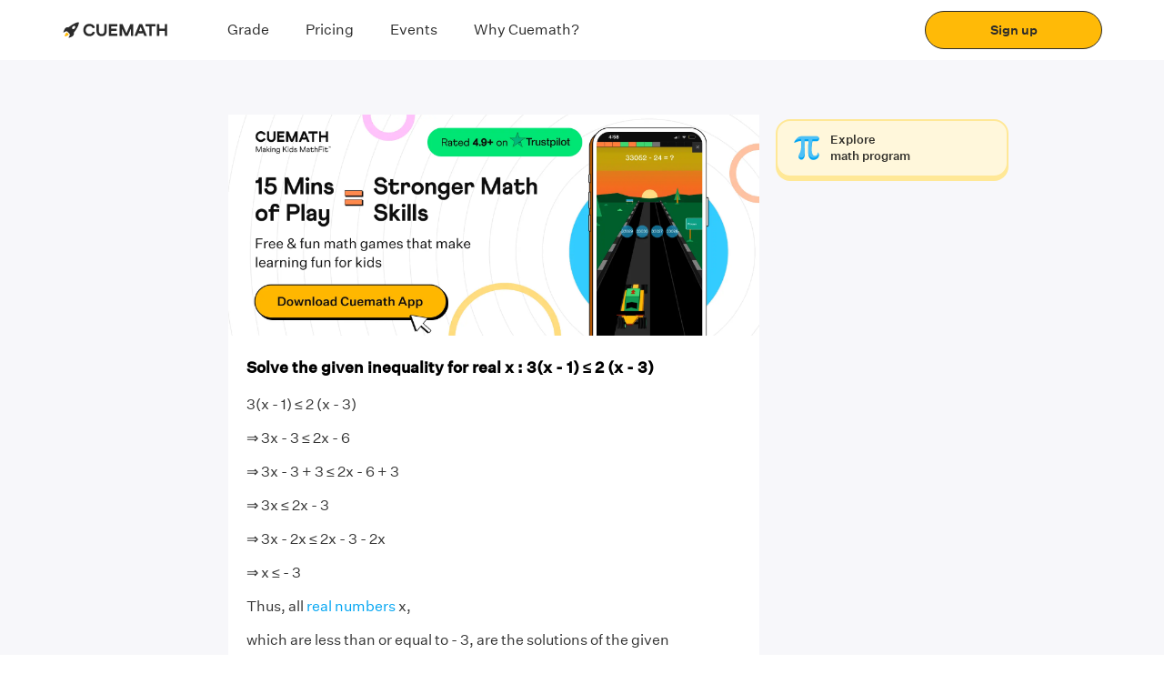

--- FILE ---
content_type: text/javascript
request_url: https://static.qumath.in/static/next/_next/static/oKAHUaO4y0h4nZSRhwv0c/_buildManifest.js
body_size: 16064
content:
self.__BUILD_MANIFEST=function(e,a,t,s,n,i,c,r,d,p,o,u,h,l,g,f,b,m,k,j,v,y,w,z,q,x,_,I,L,S,T,B,F,A,D,E,M,N,U,C,P,G,H,J,K,O,Q,R,V,W,X,Y,Z,$,ee,ae,te,se,ne,ie,ce,re,de,pe,oe,ue,he,le,ge,fe,be,me,ke,je,ve,ye,we,ze,qe,xe,_e,Ie,Le,Se,Te,Be,Fe,Ae,De,Ee,Me,Ne,Ue,Ce,Pe,Ge,He,Je,Ke,Oe,Qe,Re,Ve,We,Xe,Ye,Ze,$e,ea,aa,ta,sa,na,ia,ca,ra,da,pa,oa,ua,ha,la,ga,fa,ba,ma,ka,ja,va,ya,wa,za,qa,xa,_a,Ia,La,Sa,Ta,Ba,Fa,Aa,Da,Ea,Ma,Na,Ua,Ca,Pa,Ga,Ha,Ja,Ka,Oa,Qa,Ra,Va,Wa,Xa,Ya){return{__rewrites:{beforeFiles:[],afterFiles:[],fallback:[]},"/_error":[h,"static/chunks/pages/_error-8b069b0a9cf89fba.js"],"/_home":["static/chunks/pages/_home-810e4e0fb98d7da6.js"],"/affiliate":[d,e,a,t,s,n,o,i,c,f,m,v,q,_,K,je,aa,ta,sa,"static/chunks/pages/affiliate-3f7477968ad98d23.js"],"/affiliate-dashboard":[d,e,a,t,s,n,o,u,b,i,c,f,_,A,O,ta,"static/chunks/pages/affiliate-dashboard-8328c1f3a9104d22.js"],"/affiliate-dashboard/footer":["static/chunks/pages/affiliate-dashboard/footer-e7da5edfad96a26d.js"],"/affiliate-dashboard/navbar":["static/chunks/pages/affiliate-dashboard/navbar-f9717da0ca624fb0.js"],"/affiliate-login":[t,"static/chunks/pages/affiliate-login-cbffbb5ea0120fa6.js"],"/auth/logout":["static/chunks/pages/auth/logout-d92baa5b2e1384d0.js"],"/auth/otp":[e,a,t,s,n,i,c,ve,"static/chunks/pages/auth/otp-522a0a766ffcf3ed.js"],"/auth/otp-secondary":[e,a,t,s,n,i,c,ve,"static/chunks/pages/auth/otp-secondary-702502c98d8960db.js"],"/auth/otp-tuco":[e,a,t,s,n,i,c,ve,"static/chunks/pages/auth/otp-tuco-c1ef735843076778.js"],"/auth/parent-login":[e,a,t,s,n,i,c,te,na,"static/chunks/pages/auth/parent-login-efadd050146b36a6.js"],"/become-a-teacher":[d,o,u,b,y,"static/chunks/42039-3d7108552634f0f2.js",f,m,v,L,X,ye,we,ia,"static/chunks/pages/become-a-teacher-debd53a7c26791af.js"],"/content-pages/become-a-teacher":["static/chunks/88467-36de3d7755ac1179.js","static/chunks/71509-49988c61f2cfb664.js","static/chunks/pages/content-pages/become-a-teacher-e1e96871ee41ed55.js"],"/content-pages/blog":[r,p,ca,"static/chunks/pages/content-pages/blog-131a367ff4fab1bc.js"],"/content-pages/blog/category-blog":[r,h,p,ca,"static/chunks/pages/content-pages/blog/category-blog-e8aa0a6f4ba65bc5.js"],"/content-pages/enrolkg":[r,p,w,"static/chunks/pages/content-pages/enrolkg-798881bd069f7d43.js"],"/content-pages/home-tuitions":[d,e,a,t,s,n,o,r,u,z,T,i,c,p,l,g,q,F,D,Me,"static/chunks/pages/content-pages/home-tuitions-5961dabb06335f61.js"],"/content-pages/home-tutors":[d,e,a,t,s,n,o,r,u,z,T,i,c,p,l,g,m,q,w,F,D,Me,"static/chunks/pages/content-pages/home-tutors-aea38488df5356ad.js"],"/content-pages/maths-tuition":["static/chunks/pages/content-pages/maths-tuition-652d020944465084.js"],"/content-pages/mission":[ra,"static/chunks/pages/content-pages/mission-67d07a68b14b4fce.js"],"/content-pages/other/contact-us":["static/chunks/pages/content-pages/other/contact-us-64f24f8c3fffa883.js"],"/content-pages/other/faq":["static/chunks/pages/content-pages/other/faq-e582c7da556f61b6.js"],"/content-pages/other/privacy":["static/chunks/pages/content-pages/other/privacy-c8f12d01023004b0.js"],"/content-pages/our-teacher":[w,"static/chunks/pages/content-pages/our-teacher-32edb9e64a21acac.js"],"/content-pages/part-time-job/bangalore":[r,p,"static/chunks/pages/content-pages/part-time-job/bangalore-d0b0270085be61ab.js"],"/content-pages/part-time-job/hyderabad":[r,h,p,U,Ne,"static/chunks/pages/content-pages/part-time-job/hyderabad-fc3af22b97262601.js"],"/content-pages/part-time-jobs":[w,U,"static/chunks/pages/content-pages/part-time-jobs-4cdbc726fb2dc6b2.js"],"/content-pages/part-time-jobs/city":[w,U,da,"static/chunks/pages/content-pages/part-time-jobs/city-e8d97b280218843d.js"],"/content-pages/private-tutors":[d,o,u,z,T,q,F,D,"static/chunks/pages/content-pages/private-tutors-ecb8e2f9be1bcd65.js"],"/content-pages/tuition-teacher-job":[r,h,p,U,Ne,"static/chunks/pages/content-pages/tuition-teacher-job-391a18256e791501.js"],"/content-pages/tuition-tutors":[d,e,a,t,s,n,o,r,u,z,T,i,c,p,l,g,q,F,D,Me,"static/chunks/pages/content-pages/tuition-tutors-661cb38610ca065d.js"],"/content-pages/why":[ra,"static/chunks/pages/content-pages/why-bbe877757a411b1b.js"],"/content-pages/work-from-home/hyderabad":[r,h,p,U,Ne,"static/chunks/pages/content-pages/work-from-home/hyderabad-9363dc2659a77b1d.js"],"/cue-prep":[u,b,ue,he,pa,"static/css/44e6f186cac78950.css","static/chunks/pages/cue-prep-3da93048918df8a2.js"],"/cue-prep/olympiad/self-payment":["static/chunks/pages/cue-prep/olympiad/self-payment-63ae989814879e25.js"],"/cuemath-hub":[d,o,u,b,y,oa,f,m,v,ye,we,sa,ua,"static/chunks/pages/cuemath-hub-b00b05e6c0523a1d.js"],"/cuemath-hub/typeform/useLogic":[oa,ua,"static/chunks/pages/cuemath-hub/typeform/useLogic-23d5be68e19b7630.js"],"/demand-landing-pages/classes-near-me/cuemath-classes-near-me":[e,a,r,h,p,k,j,I,"static/chunks/pages/demand-landing-pages/classes-near-me/cuemath-classes-near-me-58e6254fbb52f728.js"],"/demand-landing-pages/classes-near-me/cuemath-classes-near-me-2":[e,a,r,h,p,k,"static/chunks/pages/demand-landing-pages/classes-near-me/cuemath-classes-near-me-2-8d3f051da8e89904.js"],"/demand-landing-pages/classes-near-me/cuemath-classes-near-me-3":[e,a,r,h,p,k,"static/chunks/pages/demand-landing-pages/classes-near-me/cuemath-classes-near-me-3-eff0404cbe2a4f4f.js"],"/demand-landing-pages/classes-near-me/cuemath-classes-near-me-5":[e,a,r,h,p,k,j,I,"static/chunks/pages/demand-landing-pages/classes-near-me/cuemath-classes-near-me-5-e39d8660338c79ea.js"],"/demand-landing-pages/classes-near-me/cuemath-online-classes":[e,a,r,h,p,k,j,I,"static/chunks/pages/demand-landing-pages/classes-near-me/cuemath-online-classes-0bee3467d6bdd56c.js"],"/demand-landing-pages/classes-near-me/home-tuition-classes-near-me":[e,a,r,h,p,k,j,I,"static/chunks/pages/demand-landing-pages/classes-near-me/home-tuition-classes-near-me-dab79034cd51c67c.js"],"/demand-landing-pages/classes-near-me/math-classes-for-kids":[e,a,r,h,p,k,j,"static/chunks/pages/demand-landing-pages/classes-near-me/math-classes-for-kids-13f00e9b7fd2d2dd.js"],"/demand-landing-pages/classes-near-me/math-tuition-classes-near-me-prev":[d,o,r,u,h,z,T,ze,p,q,F,D,qe,ha,"static/chunks/pages/demand-landing-pages/classes-near-me/math-tuition-classes-near-me-prev-704b42acefe23d2e.js"],"/demand-landing-pages/classes-near-me/math-tuition-near-me-beyond":[e,a,r,h,p,k,j,w,"static/chunks/pages/demand-landing-pages/classes-near-me/math-tuition-near-me-beyond-b2ee316e8dd14f21.js"],"/demand-landing-pages/classes-near-me/vedic-maths-classes-near-me":[e,a,r,h,p,k,j,I,"static/chunks/pages/demand-landing-pages/classes-near-me/vedic-maths-classes-near-me-85ec282ece59e36f.js"],"/demand-landing-pages/corp-page/hcl":[r,y,p,"static/chunks/pages/demand-landing-pages/corp-page/hcl-3c5f7d5ada1806b2.js"],"/demand-landing-pages/freetiral":[e,a,t,s,n,i,c,l,g,E,"static/chunks/pages/demand-landing-pages/freetiral-f8d34f5a3fe08b1f.js"],"/demand-landing-pages/grade-tuition":[d,o,r,u,z,T,p,q,F,D,"static/chunks/pages/demand-landing-pages/grade-tuition-bf0bc5321f0660e0.js"],"/demand-landing-pages/iit-math-tutor":[e,a,t,s,n,i,c,l,g,E,"static/chunks/pages/demand-landing-pages/iit-math-tutor-ea2398d91dca3a33.js"],"/demand-landing-pages/leap-offer":[r,p,w,"static/chunks/pages/demand-landing-pages/leap-offer-5353bfad19f20ec5.js"],"/demand-landing-pages/learn-math-online":[e,a,t,s,n,i,c,l,g,E,"static/chunks/pages/demand-landing-pages/learn-math-online-2091298f3d16d2d0.js"],"/demand-landing-pages/master-class-thank-you":["static/chunks/pages/demand-landing-pages/master-class-thank-you-5b744bc843523c57.js"],"/demand-landing-pages/math-games":["static/chunks/pages/demand-landing-pages/math-games-2472c1e507f0a1e7.js"],"/demand-landing-pages/math-puzzles":[w,la,"static/chunks/pages/demand-landing-pages/math-puzzles-7538f23d80fc76c8.js"],"/demand-landing-pages/math-puzzles-lernosity-player":["static/chunks/pages/demand-landing-pages/math-puzzles-lernosity-player-eee9fa42777d477a.js"],"/demand-landing-pages/math-puzzles-list":[h,w,la,"static/chunks/pages/demand-landing-pages/math-puzzles-list-94b3e2fb528826ed.js"],"/demand-landing-pages/olympiad/cbse":["static/chunks/pages/demand-landing-pages/olympiad/cbse-2277b77ebd22831b.js"],"/demand-landing-pages/olympiad/maheshwari-olympiad":[w,ga,"static/chunks/pages/demand-landing-pages/olympiad/maheshwari-olympiad-828ffba08871ca89.js"],"/demand-landing-pages/olympiad/next-cmo-thank-you":["static/chunks/pages/demand-landing-pages/olympiad/next-cmo-thank-you-384896ebf0ffcab1.js"],"/demand-landing-pages/olympiad/olympiad":[w,ga,"static/chunks/pages/demand-landing-pages/olympiad/olympiad-4b49c349ff04d4e3.js"],"/demand-landing-pages/olympiad/olympiad-thank-you":["static/chunks/pages/demand-landing-pages/olympiad/olympiad-thank-you-40c9303bed18e95d.js"],"/demand-landing-pages/onboard/learn-math-logically":[e,a,t,s,n,i,c,l,g,E,"static/chunks/pages/demand-landing-pages/onboard/learn-math-logically-299f24c8cd3fd623.js"],"/demand-landing-pages/onboard/onboard-abacus":[e,a,t,s,n,i,c,l,g,E,"static/chunks/pages/demand-landing-pages/onboard/onboard-abacus-5beab640d6dcfcae.js"],"/demand-landing-pages/onboard/onboard-earlychildhoodmath":[e,a,t,s,n,i,c,l,g,E,"static/chunks/pages/demand-landing-pages/onboard/onboard-earlychildhoodmath-910c817b04ec77ab.js"],"/demand-landing-pages/onboard/onboard-exampreppack":[e,a,t,s,n,i,c,l,g,E,"static/chunks/pages/demand-landing-pages/onboard/onboard-exampreppack-71a7db33833c7e0c.js"],"/demand-landing-pages/onboard/onboard-mathbeyondschool-5":[e,a,t,s,n,i,c,l,g,"static/chunks/pages/demand-landing-pages/onboard/onboard-mathbeyondschool-5-fac000f6c68839ad.js"],"/demand-landing-pages/onboard/onboard-mathbeyondschool-6":[e,a,t,s,n,i,c,l,g,E,"static/chunks/pages/demand-landing-pages/onboard/onboard-mathbeyondschool-6-aac6f097e891e52c.js"],"/demand-landing-pages/onboard/onboard-olympiad-3":[e,a,t,s,n,i,c,l,g,"static/chunks/pages/demand-landing-pages/onboard/onboard-olympiad-3-aee10397e0dbec7d.js"],"/demand-landing-pages/onboard/onboard-online-classes":[e,a,t,s,n,i,c,l,g,E,"static/chunks/pages/demand-landing-pages/onboard/onboard-online-classes-544b6f133705a057.js"],"/demand-landing-pages/onboard/onboard-role-model-1":[e,a,t,s,n,i,c,l,g,E,"static/chunks/pages/demand-landing-pages/onboard/onboard-role-model-1-0ec622d7fe366917.js"],"/demand-landing-pages/onboard/onboard-role-model-2":[e,a,t,s,n,i,c,l,g,E,"static/chunks/pages/demand-landing-pages/onboard/onboard-role-model-2-5de1fb64781f302f.js"],"/demand-landing-pages/onboard/onboard-tenpercent-offer":[e,a,t,s,n,i,c,l,g,E,"static/chunks/pages/demand-landing-pages/onboard/onboard-tenpercent-offer-226b57ce33866ac2.js"],"/demand-landing-pages/onboard/online-math-courses":[d,e,a,t,s,n,o,r,u,b,y,M,G,se,i,c,p,f,m,v,w,x,_,S,L,A,C,H,X,Y,re,ne,ie,de,Ue,"static/chunks/pages/demand-landing-pages/onboard/online-math-courses-cf86e9f1eacad8b3.js"],"/demand-landing-pages/onboard/online-math-tuition-grade-info":[Q,q,D,J,R,V,pe,xe,"static/chunks/8714-81c6bfcc96777c88.js","static/chunks/pages/demand-landing-pages/onboard/online-math-tuition-grade-info-1387f8dab26e2aef.js"],"/demand-landing-pages/onboard/online-math-tuition-in-india":[Q,q,D,J,R,V,xe,"static/chunks/pages/demand-landing-pages/onboard/online-math-tuition-in-india-edff80a9cb218f1c.js"],"/demand-landing-pages/onboard/six-free-trialclasses-2":[e,a,t,s,n,i,c,l,g,E,"static/chunks/pages/demand-landing-pages/onboard/six-free-trialclasses-2-f8e862659fbbdb83.js"],"/demand-landing-pages/six-free-trialclasses":[e,a,t,s,n,i,c,l,g,"static/chunks/pages/demand-landing-pages/six-free-trialclasses-6594cfd33de4e96d.js"],"/download-app":["static/chunks/pages/download-app-a2bf8bdd51900197.js"],"/error404":["static/chunks/pages/error404-173ee54444042500.js"],"/events":[e,a,t,s,n,u,b,"static/chunks/53634-b974a4cef8c4ab20.js",i,c,l,g,"static/chunks/pages/events-d0ecb8b090ef4d37.js"],"/events/event-details":["static/chunks/28020-8157d5bc41d11cb8.js",w,"static/chunks/pages/events/event-details-eb19fc29e15e484c.js"],"/events/event-register":[e,a,t,s,n,i,c,"static/chunks/pages/events/event-register-aa3922c294c87714.js"],"/events/thank-you":["static/chunks/pages/events/thank-you-d96fe19fb8a1f0e6.js"],"/events-v2":[d,o,u,b,M,Ce,fa,f,v,A,O,ye,Pe,ba,"static/chunks/pages/events-v2-c232b5370bab8332.js"],"/events-v2/carousel":[u,b,"static/chunks/pages/events-v2/carousel-85a252d0a6f13980.js"],"/events-v2/event-card":["static/chunks/pages/events-v2/event-card-a3d215c76e7732d5.js"],"/events-v2/event-fold":[d,o,Ce,O,Pe,"static/chunks/pages/events-v2/event-fold-fdd8db87ca0e7eac.js"],"/events-v2/event-modal":["static/chunks/pages/events-v2/event-modal-f089a6e8399cb45b.js"],"/events-v2/event-page":[d,o,u,b,Ce,fa,f,v,O,ye,Pe,ba,"static/chunks/pages/events-v2/event-page-5093e3b28794c771.js"],"/events-v2/mobile-menu":["static/chunks/pages/events-v2/mobile-menu-e9498092ec1d565f.js"],"/events-v2/online-event-card":["static/chunks/pages/events-v2/online-event-card-33b9bd1d7189953b.js"],"/events-v2/pagination":["static/chunks/pages/events-v2/pagination-fea27bebfdb5a702.js"],"/events-v2/submenu":["static/chunks/pages/events-v2/submenu-9079df1461e19c3e.js"],"/events-v2/volunteering":["static/chunks/pages/events-v2/volunteering-c9ef256b37da22bc.js"],"/events-v2/volunteering/icons":["static/chunks/pages/events-v2/volunteering/icons-0ab874d5c3ba6e3a.js"],"/guest-payment":[e,a,t,s,n,u,y,z,Z,i,c,$,"static/chunks/pages/guest-payment-bd598edb6169c931.js"],"/guest-payment/payment-response":["static/chunks/pages/guest-payment/payment-response-1269558efc503f7c.js"],"/international/au":[e,a,t,s,n,r,i,c,p,l,g,"static/chunks/pages/international/au-71c02621a7a7fde5.js"],"/international/en-au/freetrial":[e,a,t,s,n,r,i,c,p,l,g,N,P,"static/chunks/pages/international/en-au/freetrial-1f8a5e62f5b35f83.js"],"/international/en-au/iit-tutor-aus":[e,a,t,s,n,r,i,c,p,l,g,N,P,"static/chunks/pages/international/en-au/iit-tutor-aus-436228c4d310e3a3.js"],"/international/en-gb/freetrial":[e,a,t,s,n,r,i,c,p,l,g,N,P,"static/chunks/pages/international/en-gb/freetrial-cb640c92bba42901.js"],"/international/en-gb/iit-tutor-uk":[e,a,t,s,n,r,i,c,p,l,g,N,P,"static/chunks/pages/international/en-gb/iit-tutor-uk-94175d2f7d3003d4.js"],"/international/en-us/IIT-alumni-math-tutor3":[e,a,t,s,n,r,i,c,p,l,g,N,P,"static/chunks/pages/international/en-us/IIT-alumni-math-tutor3-b4a7014f150356df.js"],"/international/en-us/after-school-tutoring":[_e,m,w,Ie,ma,"static/chunks/pages/international/en-us/after-school-tutoring-00f32f83b634bb27.js"],"/international/en-us/curriculum":[e,a,t,s,n,i,c,f,m,_,S,B,"static/chunks/pages/international/en-us/curriculum-5eb9638411e50ef1.js"],"/international/en-us/faq-article":["static/chunks/pages/international/en-us/faq-article-6ff59f307f874635.js"],"/international/en-us/grade-wise-syllabus":[m,q,_,L,"static/chunks/pages/international/en-us/grade-wise-syllabus-682b1eb7cd69baae.js"],"/international/en-us/kvc3":[e,a,t,s,n,r,i,c,p,l,g,N,P,"static/chunks/pages/international/en-us/kvc3-0652ba7e0185ff6f.js"],"/international/en-us/online-classes-call":[e,a,t,s,n,r,y,i,c,l,g,N,"static/chunks/65375-c8c1c4c7f1a74e82.js","static/chunks/pages/international/en-us/online-classes-call-8859c7b97f301e19.js"],"/international/en-us/philosophy":["static/chunks/31533-17e3e4907e042044.js","static/chunks/pages/international/en-us/philosophy-fb280d71e6c3b470.js"],"/international/en-us/pod/online-pod-learning":[_e,w,Ie,Ue,"static/chunks/pages/international/en-us/pod/online-pod-learning-2758601b2f8f4ee9.js"],"/international/en-us/pod/pod-grade":[h,_e,w,Ie,Ue,"static/chunks/pages/international/en-us/pod/pod-grade-2da52d6c4db1247d.js"],"/international/en-us/tutoring-services":[_e,m,w,Ie,ma,"static/chunks/pages/international/en-us/tutoring-services-001486a729883854.js"],"/international/intl/intl-signup":[e,a,t,s,n,i,c,l,g,"static/chunks/pages/international/intl/intl-signup-17ff2ed4bea1a2a6.js"],"/international/intl/thank-you":["static/chunks/pages/international/intl/thank-you-6b3ef5a640a48917.js"],"/international/uk-2/cuemath-online-lessons":[r,N,"static/chunks/pages/international/uk-2/cuemath-online-lessons-c6f437c80332a301.js"],"/international/usa/usa-signup":[e,a,t,s,n,i,c,l,g,"static/chunks/pages/international/usa/usa-signup-94c39c3b31a44f7b.js"],"/international/usa/usa-time-slot":[e,a,t,s,n,i,c,"static/chunks/pages/international/usa/usa-time-slot-b5c8a8506a6a67e6.js"],"/international/usa-2/signup":["static/chunks/pages/international/usa-2/signup-d16bcf8e32852782.js"],"/international/usa-IIT-alumni":[e,a,t,s,n,r,i,c,p,l,g,N,P,"static/chunks/pages/international/usa-IIT-alumni-88f80ac4732d4407.js"],"/international/usa-acceleration":[e,a,t,s,n,r,i,c,p,l,g,N,P,"static/chunks/pages/international/usa-acceleration-6a96c5ade4f70115.js"],"/international/usa-freetrial":[e,a,t,s,n,r,i,c,p,l,g,N,P,"static/chunks/pages/international/usa-freetrial-81eab04f2de04b93.js"],"/international/usa-imo":[e,a,t,s,n,r,i,c,p,l,g,N,P,"static/chunks/pages/international/usa-imo-89c838f755548a82.js"],"/international/usa-kvc":[e,a,t,s,n,r,i,c,p,l,g,N,P,"static/chunks/pages/international/usa-kvc-597e66864b74e08a.js"],"/international/usa-state-achievement":[e,a,t,s,n,r,i,c,p,l,g,N,P,"static/chunks/pages/international/usa-state-achievement-37d07b819f2096af.js"],"/lead/applicant/application-progress":["static/chunks/pages/lead/applicant/application-progress-dc5e451194c74556.js"],"/lead/applicant/awaiting-payment":["static/chunks/pages/lead/applicant/awaiting-payment-3135a708cb1110f5.js"],"/lead/applicant/download-cueteacher":["static/chunks/pages/lead/applicant/download-cueteacher-075b3e0a9908ced3.js"],"/lead/applicant/payment-response":["static/chunks/pages/lead/applicant/payment-response-ffd367b37889e1a5.js"],"/lead/application/academic-info":[e,a,t,s,n,i,c,"static/chunks/pages/lead/application/academic-info-0d634a663027e760.js"],"/lead/application/address-info":[e,a,t,s,n,i,c,"static/chunks/pages/lead/application/address-info-4282036b76c7b2d6.js"],"/lead/application/completed":["static/chunks/pages/lead/application/completed-04d36076dc57f034.js"],"/lead/application/infrastructure-info":[e,a,t,s,n,i,c,"static/chunks/pages/lead/application/infrastructure-info-121f420e1ab8f014.js"],"/lead/application/not-eligible":["static/chunks/pages/lead/application/not-eligible-4274667147731169.js"],"/lead/application/otp-verification":[e,a,t,s,n,i,c,ve,"static/chunks/pages/lead/application/otp-verification-94a8c35f4773ca28.js"],"/lead/application/signup":[e,a,t,s,n,i,c,"static/chunks/pages/lead/application/signup-4791cb72664515c8.js"],"/lead/application/slides":["static/chunks/pages/lead/application/slides-506ffeceb8bee844.js"],"/lead/application/submit":["static/chunks/pages/lead/application/submit-8c3187aacd5ce3e1.js"],"/lead/application/welcome":["static/chunks/pages/lead/application/welcome-d83a263ec2c23b14.js"],"/leap-on-website/chapters-details":[e,a,t,s,n,h,i,c,l,Ge,Le,He,ka,"static/chunks/pages/leap-on-website/chapters-details-84396d003b3b519f.js"],"/leap-on-website/grade-courses":[e,a,t,s,n,i,c,l,Ge,Le,He,"static/chunks/pages/leap-on-website/grade-courses-9861bc8fb0d8923b.js"],"/leap-on-website/learnosity-player":[Le,"static/chunks/pages/leap-on-website/learnosity-player-35fc52c0bb8fd742.js"],"/leap-on-website/worksheets-details":[e,a,t,s,n,h,i,c,l,Ge,Le,He,ka,"static/chunks/pages/leap-on-website/worksheets-details-f59d3cb9bd4cfc20.js"],"/leap-page":[d,o,u,b,"static/chunks/66963-938a409670d7a803.js",f,m,v,q,K,je,aa,ja,"static/chunks/99630-4fc47f16a699dc33.js","static/chunks/pages/leap-page-d57e140f821d6949.js"],"/leap-payment":[e,a,t,s,n,u,y,z,Z,i,c,$,"static/chunks/pages/leap-payment-faaeacce7d05ff5f.js"],"/leap-payment/payment-failure":["static/chunks/pages/leap-payment/payment-failure-9bfa4f89e8b715e7.js"],"/leap-payment/payment-response":[t,s,u,y,z,Z,Je,Ke,$,"static/chunks/pages/leap-payment/payment-response-e986abb1d02f5845.js"],"/leap-payment/payment-success":["static/chunks/pages/leap-payment/payment-success-f94acba938baf594.js"],"/leap-payment/subscription/billing-process":["static/chunks/pages/leap-payment/subscription/billing-process-54880a5e252692a4.js"],"/math-fit":[d,y,M,G,va,A,C,H,Se,Oe,ya,"static/chunks/pages/math-fit-b3e6ae6359e40c73.js"],"/math-homeschooling":[e,a,t,s,n,ee,i,c,f,m,x,_,S,L,B,W,ae,"static/chunks/pages/math-homeschooling-5e8efa6d7030351f.js"],"/math-personality":[d,o,f,v,"static/chunks/pages/math-personality-47cfbd8dd49eb904.js"],"/math-personality/personality":[d,o,f,v,O,wa,"static/chunks/pages/math-personality/personality-34b0333871016781.js"],"/math-personality/personality/useLogic":[wa,"static/chunks/pages/math-personality/personality/useLogic-e9d40dbd374d175c.js"],"/math-personality/snackbar":["static/chunks/pages/math-personality/snackbar-f4a15673cea36ee5.js"],"/math-plus":[d,o,y,"static/chunks/67725-39bb12e04f06e556.js",f,v,"static/chunks/pages/math-plus-13713ed4654a2633.js"],"/math-quiz":[d,o,M,m,we,"static/chunks/pages/math-quiz-04e86da150e9637e.js"],"/math-tuition-india":[e,a,t,s,n,ee,i,c,f,m,x,_,S,L,B,W,ae,"static/chunks/pages/math-tuition-india-6647457555f47a2c.js"],"/math-tutor":[e,a,t,s,n,ee,i,c,f,m,x,_,S,L,B,W,ae,"static/chunks/pages/math-tutor-a1eb6f91ff5155b4.js"],"/math-tutor/info-item":["static/chunks/pages/math-tutor/info-item-7f32d2962850760c.js"],"/math-tutor/know-more-cta":["static/chunks/pages/math-tutor/know-more-cta-c261b0dc76f36c30.js"],"/math-tutor/pagination":["static/chunks/pages/math-tutor/pagination-c4e732e33a208763.js"],"/math-tutor/personalized-banner/banner-content":["static/chunks/pages/math-tutor/personalized-banner/banner-content-065720e31c20ea8e.js"],"/math-tutor/personalized-banner/banner-item":["static/chunks/pages/math-tutor/personalized-banner/banner-item-22be96d32f551afa.js"],"/math-tutor/personalized-banner/personalized-banner":["static/chunks/pages/math-tutor/personalized-banner/personalized-banner-ff0f9e42e8f04039.js"],"/math-tutor/review-heading":["static/chunks/pages/math-tutor/review-heading-b3b8914bd31eb8f8.js"],"/math-tutor/tutor-cards-paginated":["static/chunks/pages/math-tutor/tutor-cards-paginated-63de746b3dea78c7.js"],"/math-tutor/tutor-profile-card":["static/chunks/pages/math-tutor/tutor-profile-card-61b2931ee46cc21a.js"],"/math-tutors-india":[e,a,t,s,n,ee,i,c,f,m,x,_,S,L,B,W,ae,"static/chunks/pages/math-tutors-india-7e25da086b875332.js"],"/math-tutors-near-me":[e,a,t,s,n,ee,i,c,f,m,x,_,S,L,B,W,ae,"static/chunks/pages/math-tutors-near-me-fb63095fd62836e2.js"],"/maths-classroom/city":[e,u,h,b,ue,q,K,he,Te,za,"static/chunks/pages/maths-classroom/city-7e8d7a91be410879.js"],"/maths-classroom/home":[e,u,h,b,ue,q,K,he,Te,za,"static/chunks/pages/maths-classroom/home-3b337bcf487e4864.js"],"/maths-classroom/locality":[e,u,h,b,ue,q,K,he,Te,qa,"static/chunks/pages/maths-classroom/locality-04e33a1f8eb5397f.js"],"/maths-classroom/maths-classroom-search":[e,u,b,ue,q,K,he,Te,qa,"static/chunks/pages/maths-classroom/maths-classroom-search-ffe6f0147a9d795c.js"],"/meta-brochure":[d,M,G,A,C,Se,"static/chunks/pages/meta-brochure-c09d5bb87586f720.js"],"/new-website":[d,o,f,v,ja,xa,"static/chunks/pages/new-website-8b7b81cb95fc6c1b.js"],"/online-math-courses":[d,e,a,t,s,n,o,u,b,y,M,G,se,i,c,f,m,v,x,_,S,L,B,A,C,H,X,Y,re,ne,ie,de,"static/chunks/pages/online-math-courses-02d5d83932b81588.js"],"/online-math-program":[e,a,t,s,n,ee,i,c,f,m,x,_,S,L,B,W,ae,"static/chunks/pages/online-math-program-e3da3c7dbb803bfd.js"],"/online-math-tutor":[e,a,t,s,n,ee,i,c,f,m,x,_,S,L,B,W,ae,"static/chunks/pages/online-math-tutor-6dc2f9d278e29738.js"],"/online-training":[n,u,z,T,_a,"static/chunks/8135-5d65766bc2e6c93c.js",pa,Ia,"static/chunks/pages/online-training-0d0408a656e124bf.js"],"/our-impact":[d,o,u,b,M,"static/chunks/31504-3e910c1c94877e4f.js",f,v,A,C,H,"static/chunks/pages/our-impact-cfa027bab4dccfa9.js"],"/our-tutors":[d,o,y,M,G,"static/chunks/71353-54ab08057d9bce5c.js",f,m,v,A,C,H,Se,Oe,"static/chunks/pages/our-tutors-a436d3deae820b9a.js"],"/parent/book-demo":[e,a,t,s,n,i,c,La,"static/chunks/pages/parent/book-demo-9c74994ad3fd3f91.js"],"/parent/centres":[d,e,a,o,u,z,T,F,D,Sa,"static/chunks/pages/parent/centres-bd61d99b5bec8806.js"],"/parent/demo-analysis":[Ta,Ba,Qe,Fa,"static/chunks/pages/parent/demo-analysis-02e07d653eccaf14.js"],"/parent/demo-analysis/card-content":[Ba,Qe,"static/chunks/pages/parent/demo-analysis/card-content-6d462c78eccb1060.js"],"/parent/demo-analysis/frequently-asked-questios":[Qe,"static/chunks/pages/parent/demo-analysis/frequently-asked-questios-de44ce6a63ffc587.js"],"/parent/demo-analysis/rating":[Ta,Fa,"static/chunks/pages/parent/demo-analysis/rating-c60101f1170c5505.js"],"/parent/demo-analysis/teacher-analysis":["static/chunks/pages/parent/demo-analysis/teacher-analysis-19eea7a461d71926.js"],"/parent/free-leap-thanks":["static/chunks/pages/parent/free-leap-thanks-7cc4eda3f0687043.js"],"/parent/gift-invite":[d,e,a,t,s,n,o,le,i,c,ce,ge,Aa,Da,Re,"static/chunks/pages/parent/gift-invite-7441f0aa050e6fe7.js"],"/parent/gift-invite/bottom-sheets/form":[e,a,t,s,n,i,c,Da,"static/chunks/pages/parent/gift-invite/bottom-sheets/form-5920a31fef13a0f7.js"],"/parent/gift-invite/bottom-sheets/invalid-referral":["static/chunks/pages/parent/gift-invite/bottom-sheets/invalid-referral-0bfc9afba310cb62.js"],"/parent/gift-invite/bottom-sheets/terms":["static/chunks/pages/parent/gift-invite/bottom-sheets/terms-7cd2790cfb22cc7b.js"],"/parent/gift-invite/bottom-sheets/valid-referral":[d,o,ce,ge,"static/chunks/pages/parent/gift-invite/bottom-sheets/valid-referral-d49733fe9bde963d.js"],"/parent/gift-invite/components/barcode":["static/chunks/pages/parent/gift-invite/components/barcode-8c27ed409a3fe4cd.js"],"/parent/gift-invite/components/cuemath-details":["static/chunks/pages/parent/gift-invite/components/cuemath-details-42edea537ed1cb3d.js"],"/parent/gift-invite/components/header":["static/chunks/pages/parent/gift-invite/components/header-d346bf0f1867d8a5.js"],"/parent/gift-invite/components/how-it-works":["static/chunks/pages/parent/gift-invite/components/how-it-works-2212b2b8cf39b9f7.js"],"/parent/gift-invite/components/teacher-card":["static/chunks/pages/parent/gift-invite/components/teacher-card-ec08035005873016.js"],"/parent/gift-invite/components/width-wrapper":["static/chunks/pages/parent/gift-invite/components/width-wrapper-29e6fca3dbc09646.js"],"/parent/gift-invite/view":[Aa,"static/chunks/pages/parent/gift-invite/view-d0e55a4996efd1c1.js"],"/parent/home-tuition-centers":[e,a,h,w,Be,Sa,"static/chunks/pages/parent/home-tuition-centers-faabbbd0eb293283.js"],"/parent/home-tutor-centers":[e,a,h,j,w,Be,"static/chunks/pages/parent/home-tutor-centers-dbf6d00d42627fb6.js"],"/parent/intel-qualifier":[e,a,t,s,n,i,c,Ea,"static/chunks/pages/parent/intel-qualifier-8d544e8717f1fb53.js"],"/parent/intel-qualifier-form":[e,a,t,s,n,i,c,Ea,"static/chunks/pages/parent/intel-qualifier-form-926d015f4cb84cbd.js"],"/parent/launch-test":["static/chunks/pages/parent/launch-test-c10cb373ad5ae85a.js"],"/parent/math-adventure":[e,a,t,s,n,i,c,Ma,"static/chunks/pages/parent/math-adventure-ff7bb30b3400bd85.js"],"/parent/math-adventure/feedback":[Na,"static/chunks/pages/parent/math-adventure/feedback-93b522230906a789.js"],"/parent/math-adventure/feedback/congrats-bsheet":["static/chunks/pages/parent/math-adventure/feedback/congrats-bsheet-05eb30a5d825ccdc.js"],"/parent/math-adventure/feedback/did-you-know":["static/chunks/pages/parent/math-adventure/feedback/did-you-know-7ab705dc1ad17de5.js"],"/parent/math-adventure/feedback/gift":[Na,"static/chunks/pages/parent/math-adventure/feedback/gift-16bbf317bbc97534.js"],"/parent/math-adventure/feedback/math-adventure-feedback.logic":["static/chunks/pages/parent/math-adventure/feedback/math-adventure-feedback.logic-ed8d9d15166ca3c0.js"],"/parent/math-adventure/feedback/rating-bsheet":["static/chunks/pages/parent/math-adventure/feedback/rating-bsheet-7d1c43efb3dfcba3.js"],"/parent/math-adventure/feedback/thank-you-bsheet":["static/chunks/pages/parent/math-adventure/feedback/thank-you-bsheet-6f1b19e3aac9c1af.js"],"/parent/math-adventure/footer-section":["static/chunks/pages/parent/math-adventure/footer-section-2ca7a6c7135df55f.js"],"/parent/math-adventure/free-goodies":["static/chunks/pages/parent/math-adventure/free-goodies-d13316c4fd3dd87a.js"],"/parent/math-adventure/math-adventure.logic":["static/chunks/pages/parent/math-adventure/math-adventure.logic-978278b685be1024.js"],"/parent/math-adventure/online-session":["static/chunks/pages/parent/math-adventure/online-session-17de82ffd1e78bb2.js"],"/parent/math-with-friends/consent-page":[e,a,t,s,n,i,c,"static/chunks/pages/parent/math-with-friends/consent-page-d24d085d8f4f0e6c.js"],"/parent/math-with-friends/consent-page/bottom-sheet":[e,a,t,s,n,i,c,"static/chunks/pages/parent/math-with-friends/consent-page/bottom-sheet-1ee76ceea604dbc4.js"],"/parent/math-with-friends/consent-page/consent.logic":["static/chunks/pages/parent/math-with-friends/consent-page/consent.logic-ad941bb04a5d8be7.js"],"/parent/math-with-friends/consent-page/how-it-work-consent":["static/chunks/pages/parent/math-with-friends/consent-page/how-it-work-consent-eec58e68d74b3e0d.js"],"/parent/math-with-friends/consent-page/success":["static/chunks/pages/parent/math-with-friends/consent-page/success-5e6a396c684eef9e.js"],"/parent/math-with-friends/consent-page/terms":["static/chunks/pages/parent/math-with-friends/consent-page/terms-a2e807be940461e8.js"],"/parent/math-with-friends/friend-signup":[e,a,t,s,n,i,c,Ma,"static/chunks/pages/parent/math-with-friends/friend-signup-373bffcecc4df363.js"],"/parent/math-with-friends/friend-signup/friend-signup.logic":["static/chunks/pages/parent/math-with-friends/friend-signup/friend-signup.logic-f5de1050c1ca9bbf.js"],"/parent/math-with-friends/friend-signup/math-with-friends":["static/chunks/pages/parent/math-with-friends/friend-signup/math-with-friends-2ef2e35acc40d04b.js"],"/parent/math-with-friends/friend-signup/success":["static/chunks/pages/parent/math-with-friends/friend-signup/success-db2b9b5a36010fbe.js"],"/parent/math-with-friends/friend-signup/teacher-details":["static/chunks/pages/parent/math-with-friends/friend-signup/teacher-details-aa9bd82c3ba2d1de.js"],"/parent/no-teacher":[e,a,"static/chunks/pages/parent/no-teacher-b180ea2a1dd378cd.js"],"/parent/notify-me":["static/chunks/pages/parent/notify-me-21cb87dd5d0efd73.js"],"/parent/notify-me-thank-you":["static/chunks/pages/parent/notify-me-thank-you-3e242f019168ff81.js"],"/parent/online-thank-you":["static/chunks/pages/parent/online-thank-you-dab0958fe2955a48.js"],"/parent/outside-test-window":["static/chunks/pages/parent/outside-test-window-f4bfc4924ed4820b.js"],"/parent/private-tutor-centers":[e,a,h,j,w,Be,"static/chunks/pages/parent/private-tutor-centers-f56cf308a74e88c8.js"],"/parent/referrals":[d,e,a,t,s,n,o,u,b,le,Ve,i,c,ce,ge,We,Xe,Ua,Ca,Pa,Re,"static/chunks/pages/parent/referrals-37c806b5781a0b4b.js"],"/parent/referrals/bottom-section":[d,e,a,t,s,n,o,i,c,ce,We,Xe,"static/chunks/pages/parent/referrals/bottom-section-3102eadc4ac7fd64.js"],"/parent/referrals/congrats-rewards-bsheet":[d,o,ce,"static/chunks/pages/parent/referrals/congrats-rewards-bsheet-db5b8e775c57b0dd.js"],"/parent/referrals/coupon-code":[d,o,ce,"static/chunks/pages/parent/referrals/coupon-code-247e05dde33e8ef2.js"],"/parent/referrals/default-top-banner":[Ve,Ca,"static/chunks/pages/parent/referrals/default-top-banner-d1df0700002d798e.js"],"/parent/referrals/direct-share":[e,a,t,s,n,i,c,Pa,"static/chunks/pages/parent/referrals/direct-share-8f7c51b88c5a2d1b.js"],"/parent/referrals/exclusive-referral-section":["static/chunks/pages/parent/referrals/exclusive-referral-section-f81b10c45ad1f1c2.js"],"/parent/referrals/faqs":["static/chunks/pages/parent/referrals/faqs-8df78c9169a918d6.js"],"/parent/referrals/generate-otp":["static/chunks/pages/parent/referrals/generate-otp-0657df5ff0d3e34f.js"],"/parent/referrals/gift-invite/gift-invite-bSheet":[d,o,ge,"static/chunks/pages/parent/referrals/gift-invite/gift-invite-bSheet-5bd518b6b25a7d0a.js"],"/parent/referrals/gift-invite/gift-invite-banner":[d,o,ge,"static/chunks/pages/parent/referrals/gift-invite/gift-invite-banner-472553f43230832a.js"],"/parent/referrals/gift-invite/gift-invite-carousel-bsheet":[u,b,"static/chunks/pages/parent/referrals/gift-invite/gift-invite-carousel-bsheet-98ed8d53af5020de.js"],"/parent/referrals/header":["static/chunks/pages/parent/referrals/header-3faf6c27828055c0.js"],"/parent/referrals/how-to-use":["static/chunks/pages/parent/referrals/how-to-use-565a7d5791532b1c.js"],"/parent/referrals/math-fit-carousal":[Ve,"static/chunks/pages/parent/referrals/math-fit-carousal-40c96d37dfa55cad.js"],"/parent/referrals/middle-section":[d,o,Ua,"static/chunks/pages/parent/referrals/middle-section-46bf83b99ca4ea0e.js"],"/parent/referrals/multi-student":["static/chunks/pages/parent/referrals/multi-student-b9e0407af20e6ac9.js"],"/parent/referrals/my-referrals":[le,"static/chunks/pages/parent/referrals/my-referrals-553b45fd73db389c.js"],"/parent/referrals/price-card":["static/chunks/pages/parent/referrals/price-card-d4bad8bcbb2699ee.js"],"/parent/referrals/redeem-reward":[d,e,a,t,s,n,o,i,c,ce,We,"static/chunks/pages/parent/referrals/redeem-reward-57b2bdb1502b900d.js"],"/parent/referrals/referral-card":[Xe,"static/chunks/pages/parent/referrals/referral-card-82e84f8c359d3d5b.js"],"/parent/referrals/reward-options":["static/chunks/pages/parent/referrals/reward-options-8cac4f6d97f92b46.js"],"/parent/referrals/share-view":["static/chunks/pages/parent/referrals/share-view-44d908381be9283e.js"],"/parent/referrals/tags":["static/chunks/pages/parent/referrals/tags-cdc173a974a590c4.js"],"/parent/referrals/terms":["static/chunks/pages/parent/referrals/terms-5ab1e63b30d3872e.js"],"/parent/referrals/top-section":[d,o,"static/chunks/pages/parent/referrals/top-section-3625e40261c93e68.js"],"/parent/referrals/validate-otp":[e,a,t,s,n,i,c,"static/chunks/pages/parent/referrals/validate-otp-c6a7e30e99032d3e.js"],"/parent/referrals/web-share":["static/chunks/pages/parent/referrals/web-share-9d3bf119b27aff38.js"],"/parent/signup/signup-discount":[e,a,t,s,n,i,c,fe,"static/chunks/pages/parent/signup/signup-discount-8ef9f2d3d3e7b857.js"],"/parent/signup/signup-leap":[e,a,t,s,n,i,c,fe,"static/chunks/pages/parent/signup/signup-leap-3a9df463f0525ae1.js"],"/parent/signup/signup-lowest-fee":[e,a,t,s,n,i,c,fe,"static/chunks/pages/parent/signup/signup-lowest-fee-b16c45f1815a596f.js"],"/parent/signup/signup-olympiad":[e,a,t,s,n,i,c,l,g,"static/chunks/pages/parent/signup/signup-olympiad-8f035ba4546f7beb.js"],"/parent/signup/signup-online":[e,a,t,s,n,i,c,fe,"static/chunks/pages/parent/signup/signup-online-ae1fc6e9a9f23104.js"],"/parent/signup/signup-quick":[e,a,t,s,n,i,c,l,g,"static/chunks/pages/parent/signup/signup-quick-a1f8c198e870d322.js"],"/parent/signup/signup-solutions":[e,a,t,s,n,i,c,l,g,"static/chunks/pages/parent/signup/signup-solutions-716a54bf4bda0a23.js"],"/parent/signup/signup-staggered":[e,a,t,s,n,i,c,fe,"static/chunks/pages/parent/signup/signup-staggered-5949fbbf3be265bb.js"],"/parent/signup/signup-staggered-secondary":[e,a,t,s,n,i,c,l,g,"static/chunks/pages/parent/signup/signup-staggered-secondary-86d99a02b81aef82.js"],"/parent/signup/signup-staggered-split":[e,a,t,s,n,i,c,"static/chunks/pages/parent/signup/signup-staggered-split-a047c09f952fc0a0.js"],"/parent/signup/signup-staggered-white":[e,a,t,s,n,i,c,l,g,E,"static/chunks/pages/parent/signup/signup-staggered-white-e1532892a19e2be6.js"],"/parent/student-payment-options":[t,s,u,y,z,Z,$,"static/chunks/pages/parent/student-payment-options-9ff796785dc784b3.js"],"/parent/student-payment-plans":["static/chunks/63605-0b2fa0effbec4135.js","static/chunks/pages/parent/student-payment-plans-d2711938d5e90505.js"],"/parent/student-payment-response":["static/chunks/pages/parent/student-payment-response-856ef7a22b4810a7.js"],"/parent/students/add-students":[e,a,t,s,n,i,c,La,"static/chunks/pages/parent/students/add-students-a4976821094d88ce.js"],"/parent/students/add-students-cmo":[e,a,t,s,n,i,c,Ga,"static/chunks/pages/parent/students/add-students-cmo-8ed1b80cff7e9bb1.js"],"/parent/students/add-students-imomocktest":[e,a,t,s,n,i,c,Ga,"static/chunks/pages/parent/students/add-students-imomocktest-a5c1bc31703606fb.js"],"/parent/students/add-students-tuco":["static/chunks/pages/parent/students/add-students-tuco-ed18bce66ed4ee45.js"],"/parent/thank-you":["static/chunks/pages/parent/thank-you-56b477ecc8d00c24.js"],"/parent/thanks":["static/chunks/pages/parent/thanks-579741539f2bee7c.js"],"/parent/tuition-tutors-centers":[e,a,h,j,w,Be,"static/chunks/pages/parent/tuition-tutors-centers-6ca91eda9bb6d643.js"],"/post-trial/direct-admissions/payment":[t,s,u,y,z,Z,$,"static/chunks/pages/post-trial/direct-admissions/payment-c201e1073ceba8ca.js"],"/post-trial/feedback":[d,e,a,t,s,n,o,Ye,i,c,f,v,be,Ze,"static/chunks/pages/post-trial/feedback-f99a04c2d112626b.js"],"/pricing":[d,o,y,se,f,m,v,q,x,_,K,je,Y,ie,we,"static/chunks/pages/pricing-775d7b1b2010535f.js"],"/quiz-delta/components/button":["static/chunks/pages/quiz-delta/components/button-b6bd3810965b5e83.js"],"/quiz-delta/components/math-fest-container":["static/chunks/pages/quiz-delta/components/math-fest-container-7a36c2a27e7f87e4.js"],"/quiz-delta/group-report":["static/chunks/pages/quiz-delta/group-report-36fcfdea318f4850.js"],"/quiz-delta/group-report/accuracy/accuracy-graph":["static/chunks/pages/quiz-delta/group-report/accuracy/accuracy-graph-c8e12efdf9ed9d1e.js"],"/quiz-delta/group-report/accuracy/accuracy-heading":["static/chunks/pages/quiz-delta/group-report/accuracy/accuracy-heading-9784cc67b03b9d16.js"],"/quiz-delta/group-report/cuemath-delta":["static/chunks/pages/quiz-delta/group-report/cuemath-delta-f780daffe6cd705a.js"],"/quiz-delta/group-report/intro":["static/chunks/pages/quiz-delta/group-report/intro-623ad92f0de6ca9d.js"],"/quiz-delta/group-report/median-delta/median-delta-graph":["static/chunks/pages/quiz-delta/group-report/median-delta/median-delta-graph-7401561aa9356d89.js"],"/quiz-delta/group-report/median-delta/median-delta-heading":["static/chunks/pages/quiz-delta/group-report/median-delta/median-delta-heading-01d9abdc11cb3a9d.js"],"/quiz-delta/group-report/thankyou":["static/chunks/pages/quiz-delta/group-report/thankyou-aa2a94f469e92980.js"],"/quiz-delta/group-report/wrapper":["static/chunks/pages/quiz-delta/group-report/wrapper-65d5825cde5c60e5.js"],"/quiz-delta/groups":[t,s,i,"static/chunks/pages/quiz-delta/groups-48e0e3745d2d8c0c.js"],"/quiz-delta/groups/view":[t,s,i,"static/chunks/pages/quiz-delta/groups/view-b87e5fd86905379e.js"],"/quiz-delta/students":[e,a,t,s,n,le,i,c,be,Ha,Ja,Ka,Re,"static/chunks/pages/quiz-delta/students-e6deae1fb8209aee.js"],"/quiz-delta/students/accuracy":["static/chunks/pages/quiz-delta/students/accuracy-c055df9ff32a6e88.js"],"/quiz-delta/students/certificate-card":["static/chunks/pages/quiz-delta/students/certificate-card-79822636af8139fa.js"],"/quiz-delta/students/delta":["static/chunks/pages/quiz-delta/students/delta-07b3e0fc3eee19d0.js"],"/quiz-delta/students/edit-details":["static/chunks/pages/quiz-delta/students/edit-details-7cd00fadd116646a.js"],"/quiz-delta/students/footer":["static/chunks/pages/quiz-delta/students/footer-cca347c4748781b9.js"],"/quiz-delta/students/histogram":["static/chunks/pages/quiz-delta/students/histogram-86e0729a35ab67d8.js"],"/quiz-delta/students/participation-certificate":[Oa,"static/chunks/pages/quiz-delta/students/participation-certificate-10a9a4a4bbd84a07.js"],"/quiz-delta/students/participation-certificate/view":[Oa,"static/chunks/pages/quiz-delta/students/participation-certificate/view-7f091769afcc198b.js"],"/quiz-delta/students/signup-bottom-sheet":[e,a,t,s,n,le,i,c,be,Ha,Ja,Ka,"static/chunks/pages/quiz-delta/students/signup-bottom-sheet-c34a197269c5d613.js"],"/quiz-delta/students/speed":["static/chunks/pages/quiz-delta/students/speed-cf37930d0af9e3b4.js"],"/referral-slotbook":["static/chunks/pages/referral-slotbook-4780a4b3efd355e5.js"],"/referral-thankyou":["static/chunks/pages/referral-thankyou-4468c2bfd64c3085.js"],"/referrals":[d,e,a,t,s,n,o,y,"static/chunks/7847-6e144a209710885a.js",i,c,f,m,v,S,B,je,O,"static/chunks/pages/referrals-6e124e8de595c11f.js"],"/referred-parent/add-child":[e,a,t,s,n,i,c,Qa,"static/chunks/pages/referred-parent/add-child-f3c7281938abae9f.js"],"/referred-parent/book-slot":[t,n,"static/chunks/pages/referred-parent/book-slot-74214c629a926738.js"],"/referred-parent/contact-details":[e,a,t,s,n,i,c,l,Fe,"static/chunks/pages/referred-parent/contact-details-2d6da29c383a0ab2.js"],"/referred-parent/demo-booking-confirmation":["static/chunks/pages/referred-parent/demo-booking-confirmation-04b39c98d601ce60.js"],"/renewals-v2":[t,s,u,y,z,Z,Je,Ke,$,"static/chunks/pages/renewals-v2-f74002196b4885b0.js"],"/school-quiz/student":[e,a,t,s,n,i,c,"static/chunks/pages/school-quiz/student-da4c3be9eb9a491e.js"],"/self-payment/payment-response":[t,s,u,y,z,Z,Je,Ke,$,"static/chunks/pages/self-payment/payment-response-31a5ed9a81f8daa3.js"],"/seo-pages/content-pages":[h,"static/chunks/pages/seo-pages/content-pages-8218b68d8fb61a33.js"],"/seo-pages/landing-pages/jee/jee-advanced":[e,a,t,s,n,i,c,l,g,Ra,"static/chunks/pages/seo-pages/landing-pages/jee/jee-advanced-4f5e97a6e8ed72e4.js"],"/seo-pages/landing-pages/jee/jee-main":[e,a,t,s,n,i,c,l,g,Ra,"static/chunks/pages/seo-pages/landing-pages/jee/jee-main-50546562c2e293bb.js"],"/social-signup":["static/chunks/19463-223d9ebcdf8526bf.js","static/chunks/pages/social-signup-96d00fe2d4722b7f.js"],"/solve-math-online":[e,a,t,s,n,ee,i,c,f,m,x,_,S,L,B,W,ae,"static/chunks/pages/solve-math-online-2f0042502722fac7.js"],"/student/mathgym-report":[h,"static/chunks/pages/student/mathgym-report-9843c6010a3e1486.js"],"/summer-math-courses":[d,e,a,t,s,n,o,u,b,y,M,G,se,i,c,f,m,v,x,_,S,L,B,A,C,H,X,Y,re,ne,ie,de,"static/chunks/pages/summer-math-courses-28b315cba5f13c3c.js"],"/supply-landing-pages/home-tutoring":[r,p,U,"static/chunks/pages/supply-landing-pages/home-tutoring-64664e2e528d6beb.js"],"/supply-landing-pages/math-teacher-jobs":[r,p,U,"static/chunks/pages/supply-landing-pages/math-teacher-jobs-f42c817f9a1e4127.js"],"/supply-landing-pages/online-tutoring-jobs":[r,p,w,U,"static/chunks/pages/supply-landing-pages/online-tutoring-jobs-fad519ab5a2f78f2.js"],"/supply-landing-pages/online-tutoring-jobs-city":[r,p,U,"static/chunks/pages/supply-landing-pages/online-tutoring-jobs-city-db3e72eed731bde9.js"],"/supply-landing-pages/teacher":[r,p,w,U,"static/chunks/pages/supply-landing-pages/teacher-a1b913f742a0d4a9.js"],"/supply-landing-pages/teacher-jobs":["static/chunks/92023-47e5af837b411856.js","static/chunks/pages/supply-landing-pages/teacher-jobs-8a6a252efa5a50b6.js"],"/supply-landing-pages/teacher-jobs-faq":["static/chunks/pages/supply-landing-pages/teacher-jobs-faq-8431fddcab55b242.js"],"/supply-landing-pages/tuition-teacher":[r,p,U,"static/chunks/pages/supply-landing-pages/tuition-teacher-3063ef635b9e42d6.js"],"/supply-landing-pages/work-from-home-city":[r,p,w,U,da,"static/chunks/pages/supply-landing-pages/work-from-home-city-9a74aac3806834e0.js"],"/teacher-profile-v2":[a,h,"static/chunks/pages/teacher-profile-v2-7f9051a91440feac.js"],"/teacher-profile-v3":[d,o,u,b,O,Ae,Va,"static/chunks/pages/teacher-profile-v3-3f3e025b6f6250a3.js"],"/teacher-profile-v3/about-teacher":["static/chunks/pages/teacher-profile-v3/about-teacher-2071f1172708ef2c.js"],"/teacher-profile-v3/common":["static/chunks/pages/teacher-profile-v3/common-0d5494280aa6dac7.js"],"/teacher-profile-v3/expertise":[u,b,"static/chunks/pages/teacher-profile-v3/expertise-1bf11997e445403f.js"],"/teacher-profile-v3/parent-testimonials":[u,b,"static/chunks/pages/teacher-profile-v3/parent-testimonials-102c264bdeb451c6.js"],"/teacher-profile-v3/parent-testimonials/review-card":[u,b,"static/chunks/pages/teacher-profile-v3/parent-testimonials/review-card-c11f7069a7dfb3d9.js"],"/teacher-profile-v3/student-certificates":[u,b,Ae,"static/chunks/pages/teacher-profile-v3/student-certificates-8ae53a550b6ba7d6.js"],"/teacher-profile-v3/student-outcomes":[u,b,Ae,"static/chunks/pages/teacher-profile-v3/student-outcomes-6302eff6af358a97.js"],"/teacher-profile-v3/teacher-approach":[u,b,"static/chunks/pages/teacher-profile-v3/teacher-approach-61d186f4c8293813.js"],"/teacher-profile-v3/teacher-approach/approach-card":["static/chunks/pages/teacher-profile-v3/teacher-approach/approach-card-a48eb3e460d4a447.js"],"/teacher-profile-v3/teacher-license":["static/chunks/pages/teacher-profile-v3/teacher-license-2576c40ec4e46de0.js"],"/teacher-profile-v3/teacher-stats":["static/chunks/pages/teacher-profile-v3/teacher-stats-4137c68e55c4bfe9.js"],"/teacher-profile-v3/teacher-stats/stat-item":["static/chunks/pages/teacher-profile-v3/teacher-stats/stat-item-ebabf7847009f253.js"],"/teacher-profile-v3/teacher-stats/stats":["static/chunks/pages/teacher-profile-v3/teacher-stats/stats-edb3c779f4ae93d0.js"],"/teacher-profile-v3/test-prep":["static/chunks/pages/teacher-profile-v3/test-prep-3a50da86743fcfe8.js"],"/teacher-profile-v3/transformation-story":["static/chunks/pages/teacher-profile-v3/transformation-story-27d0441e8dd58c6e.js"],"/teacher-profile-v3/view":[d,o,u,b,O,Ae,Va,"static/chunks/pages/teacher-profile-v3/view-481874c2ac2d4abe.js"],"/test":[d,e,a,t,s,n,M,G,i,c,f,m,x,_,S,L,B,A,C,H,W,X,ne,ia,"static/chunks/pages/test-6799c6a888345773.js"],"/test-geo-suggest":[e,a,"static/chunks/pages/test-geo-suggest-606eb49e1c0b84f2.js"],"/test-geo-suggest/geoSuggestInput":[e,a,"static/chunks/pages/test-geo-suggest/geoSuggestInput-675c3d6341be9705.js"],"/trial-reschedule":[d,n,o,Ye,f,v,be,Ze,"static/chunks/pages/trial-reschedule-b345af80f6164e70.js"],"/trial-status":[d,n,o,Ye,f,v,be,O,Ze,"static/chunks/pages/trial-status-9e902657374fb985.js"],"/trial-upgrade":["static/chunks/pages/trial-upgrade-d66543580c78bfb7.js"],"/tuition/best-math-classes-near-me":[e,a,r,h,p,k,j,I,"static/chunks/pages/tuition/best-math-classes-near-me-191d07230aa74c87.js"],"/tuition/best-maths-teacher-near-me":[e,a,r,h,p,k,j,I,"static/chunks/pages/tuition/best-maths-teacher-near-me-88d67652c1f3d27c.js"],"/tuition/cuemath-classes-near-me-4":[e,a,r,h,p,k,j,I,"static/chunks/pages/tuition/cuemath-classes-near-me-4-af4d3e912e7cf712.js"],"/tuition/find-best-maths-tutor-near-me":[e,a,r,h,p,k,j,I,"static/chunks/pages/tuition/find-best-maths-tutor-near-me-a491e9f998831e71.js"],"/tuition/home-math-tuition-near-me":[r,h,p,ha,"static/chunks/pages/tuition/home-math-tuition-near-me-3994a334ace9edb6.js"],"/tuition/math-coaching-classes-near-me":[e,a,r,h,p,k,j,I,"static/chunks/pages/tuition/math-coaching-classes-near-me-a10da61bc9149d9f.js"],"/tuition/math-coaching-near-me":[e,a,r,h,p,k,j,I,"static/chunks/pages/tuition/math-coaching-near-me-1d2a737cbb21ee0c.js"],"/tuition/math-teacher-near-me":[e,a,r,h,p,k,j,I,"static/chunks/pages/tuition/math-teacher-near-me-271993e68d6a668a.js"],"/tuition/math-tuition-class-grade-near-me":[d,o,r,u,h,z,T,ze,p,k,q,F,D,qe,$e,"static/chunks/pages/tuition/math-tuition-class-grade-near-me-3dce28fc8cac715d.js"],"/tuition/math-tuition-for-kindergarten-near-me":[d,o,r,u,h,z,T,ze,p,k,q,F,D,qe,$e,"static/chunks/pages/tuition/math-tuition-for-kindergarten-near-me-f3e39aff1587ad01.js"],"/tuition/math-tuition-near-me":[e,a,r,h,p,k,j,I,"static/chunks/pages/tuition/math-tuition-near-me-39cb6f7f77173a54.js"],"/tuition/math-tuition-near-me-2":[e,a,h,k,j,"static/chunks/pages/tuition/math-tuition-near-me-2-70d8499a2acd76fb.js"],"/tuition/math-tuition-near-me-3":[e,a,r,h,p,k,j,I,"static/chunks/pages/tuition/math-tuition-near-me-3-3de8ee432e441b52.js"],"/tuition/math-tuitions-near-you":[d,o,r,u,h,z,T,ze,p,k,q,F,D,qe,$e,"static/chunks/pages/tuition/math-tuitions-near-you-bbac52e1263e5f48.js"],"/tuition/math-tuitions-near-you-2":[r,h,p,k,"static/chunks/pages/tuition/math-tuitions-near-you-2-b0f3ed0241e44ac7.js"],"/tuition/math-tutor-near-me":[e,a,r,h,p,k,j,I,"static/chunks/pages/tuition/math-tutor-near-me-a95f67f3af610660.js"],"/tuition/maths-puzzle-classses-near-you":[e,a,r,h,p,k,j,I,"static/chunks/pages/tuition/maths-puzzle-classses-near-you-61d04d6613954761.js"],"/tuition/mental-math-classes-near-you":[e,a,r,h,p,k,j,I,"static/chunks/pages/tuition/mental-math-classes-near-you-357ed2bb2de2aa21.js"],"/tuition/tuition-near-me":[e,a,r,h,p,k,j,I,"static/chunks/pages/tuition/tuition-near-me-47a938e7c7801137.js"],"/tuition/vedic-maths-classes-near-me-2":[e,a,r,h,p,k,j,I,"static/chunks/pages/tuition/vedic-maths-classes-near-me-2-d94af6d52711e600.js"],"/tuition/vedic-online-maths-classes":[e,a,r,h,p,k,j,I,"static/chunks/pages/tuition/vedic-online-maths-classes-aa0e2d646897870d.js"],"/upgrade":["static/css/80def72b483011b9.css","static/chunks/pages/upgrade-b684e0eb2fd53b5c.js"],"/upgrades":[t,s,u,y,z,Z,$,"static/chunks/pages/upgrades-4de6fc75303b0ea3.js"],"/verify-email":["static/chunks/pages/verify-email-1466325ba62a0507.js"],"/website-v2":[d,y,M,G,va,m,A,C,H,Se,Oe,ya,"static/chunks/pages/website-v2-75504357c28a8ab4.js"],"/website-v2/auth/otp":[d,e,a,t,s,n,o,De,i,c,te,oe,Ee,Wa,"static/chunks/pages/website-v2/auth/otp-32e625732e08354b.js"],"/website-v2/auth/otp-login":[e,a,t,s,n,i,c,te,Wa,"static/chunks/pages/website-v2/auth/otp-login-e3e188c26a8d1504.js"],"/website-v2/international/en-us":[Q,D,J,R,V,xe,"static/chunks/pages/website-v2/international/en-us-9330f89f90c85150.js"],"/website-v2/international/en-us/about-us":[_a,q,K,xa,Ia,"static/chunks/pages/website-v2/international/en-us/about-us-23a3c2ecbdffd0bc.js"],"/website-v2/international/en-us/about-us/about-us":["static/chunks/pages/website-v2/international/en-us/about-us/about-us-eee48008dce4fee4.js"],"/website-v2/international/en-us/cna-email-thank-you-page":[d,o,u,z,T,Q,F,J,R,V,me,ke,Xa,"static/chunks/pages/website-v2/international/en-us/cna-email-thank-you-page-922221faf9144a91.js"],"/website-v2/international/en-us/explore-your-grade":["static/chunks/pages/website-v2/international/en-us/explore-your-grade-1f731f0c96e40741.js"],"/website-v2/international/en-us/form-common-comp":["static/chunks/pages/website-v2/international/en-us/form-common-comp-93e7fda6ebbba4f4.js"],"/website-v2/international/en-us/math-home":[d,o,u,b,"static/chunks/96021-a9f55cd72a92024a.js","static/chunks/71049-363281279b5b29b4.js","static/chunks/pages/website-v2/international/en-us/math-home-849ea5cdab1824d2.js"],"/website-v2/international/en-us/order-placed":["static/chunks/pages/website-v2/international/en-us/order-placed-77f5c9f72612ee42.js"],"/website-v2/international/en-us/parent/student-details":[d,o,De,oe,Ee,"static/chunks/pages/website-v2/international/en-us/parent/student-details-70173487e958438b.js"],"/website-v2/international/en-us/referrals":["static/chunks/pages/website-v2/international/en-us/referrals-439fdc5912ee1b6d.js"],"/website-v2/international/en-us/seo_tags":["static/chunks/pages/website-v2/international/en-us/seo_tags-d207a14e6098a61f.js"],"/website-v2/international/en-us/signup":[e,a,t,s,n,i,c,l,oe,Fe,"static/chunks/pages/website-v2/international/en-us/signup-4d65f17169b9e583.js"],"/website-v2/international/en-us/student-demo-manager":[d,e,a,t,s,n,o,u,z,T,Q,i,c,F,J,R,V,me,pe,ke,ea,"static/chunks/pages/website-v2/international/en-us/student-demo-manager-6ff53c6d166a6e26.js"],"/website-v2/leap-math":[Q,D,J,R,V,pe,xe,"static/chunks/pages/website-v2/leap-math-25917f2eb62fdbb9.js"],"/website-v2/math-landing":[d,e,a,t,s,n,o,u,b,y,M,G,se,i,c,f,m,v,x,_,S,L,B,A,C,H,X,Y,re,ne,ie,de,"static/chunks/pages/website-v2/math-landing-917cb5fa233903d8.js"],"/website-v2/math-landing/auxiliary-pages":[x,"static/chunks/pages/website-v2/math-landing/auxiliary-pages-58ba771a3892ab0f.js"],"/website-v2/math-landing/gif-container":["static/chunks/pages/website-v2/math-landing/gif-container-b60ddca86912d93c.js"],"/website-v2/math-landing/grade-curriculum":[x,Y,"static/chunks/pages/website-v2/math-landing/grade-curriculum-cf41b750f6d50de3.js"],"/website-v2/math-landing/grade-curriculum/subject-card":["static/chunks/pages/website-v2/math-landing/grade-curriculum/subject-card-d5e3f213a6ad292b.js"],"/website-v2/math-landing/grade-data-container":[d,e,a,t,s,n,o,u,b,y,M,G,se,i,c,f,m,v,q,x,_,S,L,B,K,A,C,H,X,Y,re,ne,ie,de,"static/css/8cd996371c41f90d.css","static/chunks/pages/website-v2/math-landing/grade-data-container-896c12d46e050a34.js"],"/website-v2/math-landing/grade-grid":[x,"static/chunks/pages/website-v2/math-landing/grade-grid-3b8678e4942a1038.js"],"/website-v2/math-landing/grade-menu":["static/chunks/pages/website-v2/math-landing/grade-menu-4e200da15437ff65.js"],"/website-v2/math-landing/grade-menu/subject-card":["static/chunks/pages/website-v2/math-landing/grade-menu/subject-card-2cf72d63b2c35152.js"],"/website-v2/math-landing/grade-page-v2":[d,e,a,t,s,n,o,u,b,y,M,G,se,i,c,f,m,v,x,_,S,L,B,A,C,H,X,Y,re,ne,ie,de,"static/chunks/pages/website-v2/math-landing/grade-page-v2-66bd15f1c44ce1df.js"],"/website-v2/math-landing/seo-strip":[x,"static/chunks/pages/website-v2/math-landing/seo-strip-19cd6c8a806d1e32.js"],"/website-v2/math-landing/tutors-near-you-grid":[x,"static/chunks/pages/website-v2/math-landing/tutors-near-you-grid-a5762792169b2511.js"],"/website-v2/parent/add-child":[d,e,a,t,s,n,o,De,i,c,oe,Ee,Qa,"static/chunks/pages/website-v2/parent/add-child-f8faf7c63dd81295.js"],"/website-v2/parent/intel-qualifier":[e,a,t,s,n,i,c,te,Ya,"static/chunks/pages/website-v2/parent/intel-qualifier-fe956d417b039b95.js"],"/website-v2/parent/signup":[d,e,a,t,s,n,o,De,i,c,l,oe,Ee,Fe,"static/chunks/pages/website-v2/parent/signup-1f105a8774015a15.js"],"/website-v2/parent/slot-book":[e,a,t,s,n,i,c,oe,Ya,"static/chunks/pages/website-v2/parent/slot-book-4924ad1899335875.js"],"/website-v2/parent/student-details":[te,"static/chunks/pages/website-v2/parent/student-details-842cc0441c952af5.js"],"/website-v2/plans-and-pricing":[J,pe,"static/chunks/pages/website-v2/plans-and-pricing-e97c6c42b9df9aa3.js"],"/website-v2/student-demo/authenticated-demo-manager":[d,e,a,t,s,n,o,u,z,T,Q,i,c,F,J,R,V,me,pe,ke,ea,"static/chunks/pages/website-v2/student-demo/authenticated-demo-manager-949b1bb8ab3df4b5.js"],"/website-v2/student-demo/cna-email-thank-you-page-manager":[d,o,u,z,T,Q,F,J,R,V,me,ke,Xa,"static/chunks/pages/website-v2/student-demo/cna-email-thank-you-page-manager-a9952e54634c06a8.js"],"/website-v2/student-demo/skip-login-demo-manager":[d,e,a,t,s,n,o,u,h,z,T,Q,i,c,F,J,R,V,me,pe,ke,ea,"static/chunks/pages/website-v2/student-demo/skip-login-demo-manager-5e36e852fc6e0432.js"],"/website-v2/teacher/applicant/application-rejected":["static/chunks/pages/website-v2/teacher/applicant/application-rejected-fbc46b24c22fd501.js"],"/website-v2/teacher/applicant/application-success":["static/chunks/pages/website-v2/teacher/applicant/application-success-cfa684e6c2d4c422.js"],"/website-v2/teacher/applicant/awaiting-payment":["static/chunks/pages/website-v2/teacher/applicant/awaiting-payment-0fc424e4cce110da.js"],"/website-v2/teacher/applicant/onboarding":["static/chunks/pages/website-v2/teacher/applicant/onboarding-9f79dde9e1b3c5c8.js"],"/website-v2/teacher/applicant/payment-response":["static/chunks/pages/website-v2/teacher/applicant/payment-response-3bdf84455ad2ab5b.js"],"/website-v2/teacher/login":[e,a,t,s,n,i,c,te,na,"static/chunks/pages/website-v2/teacher/login-7a63c400ef8be9ce.js"],"/website-v2/teacher/signup":[e,a,t,s,n,i,c,l,Fe,"static/chunks/pages/website-v2/teacher/signup-cab7a37c14e9434a.js"],"/website-v2/teacher/signup-details":[e,a,t,s,n,i,c,te,"static/chunks/pages/website-v2/teacher/signup-details-43fff1aafe2cf0ae.js"],"/website-v3":[d,o,f,v,"static/chunks/pages/website-v3-260c60a68cbc688e.js"],sortedPages:["/_app","/_error","/_home","/affiliate","/affiliate-dashboard","/affiliate-dashboard/footer","/affiliate-dashboard/navbar","/affiliate-login","/auth/logout","/auth/otp","/auth/otp-secondary","/auth/otp-tuco","/auth/parent-login","/become-a-teacher","/content-pages/become-a-teacher","/content-pages/blog","/content-pages/blog/category-blog","/content-pages/enrolkg","/content-pages/home-tuitions","/content-pages/home-tutors","/content-pages/maths-tuition","/content-pages/mission","/content-pages/other/contact-us","/content-pages/other/faq","/content-pages/other/privacy","/content-pages/our-teacher","/content-pages/part-time-job/bangalore","/content-pages/part-time-job/hyderabad","/content-pages/part-time-jobs","/content-pages/part-time-jobs/city","/content-pages/private-tutors","/content-pages/tuition-teacher-job","/content-pages/tuition-tutors","/content-pages/why","/content-pages/work-from-home/hyderabad","/cue-prep","/cue-prep/olympiad/self-payment","/cuemath-hub","/cuemath-hub/typeform/useLogic","/demand-landing-pages/classes-near-me/cuemath-classes-near-me","/demand-landing-pages/classes-near-me/cuemath-classes-near-me-2","/demand-landing-pages/classes-near-me/cuemath-classes-near-me-3","/demand-landing-pages/classes-near-me/cuemath-classes-near-me-5","/demand-landing-pages/classes-near-me/cuemath-online-classes","/demand-landing-pages/classes-near-me/home-tuition-classes-near-me","/demand-landing-pages/classes-near-me/math-classes-for-kids","/demand-landing-pages/classes-near-me/math-tuition-classes-near-me-prev","/demand-landing-pages/classes-near-me/math-tuition-near-me-beyond","/demand-landing-pages/classes-near-me/vedic-maths-classes-near-me","/demand-landing-pages/corp-page/hcl","/demand-landing-pages/freetiral","/demand-landing-pages/grade-tuition","/demand-landing-pages/iit-math-tutor","/demand-landing-pages/leap-offer","/demand-landing-pages/learn-math-online","/demand-landing-pages/master-class-thank-you","/demand-landing-pages/math-games","/demand-landing-pages/math-puzzles","/demand-landing-pages/math-puzzles-lernosity-player","/demand-landing-pages/math-puzzles-list","/demand-landing-pages/olympiad/cbse","/demand-landing-pages/olympiad/maheshwari-olympiad","/demand-landing-pages/olympiad/next-cmo-thank-you","/demand-landing-pages/olympiad/olympiad","/demand-landing-pages/olympiad/olympiad-thank-you","/demand-landing-pages/onboard/learn-math-logically","/demand-landing-pages/onboard/onboard-abacus","/demand-landing-pages/onboard/onboard-earlychildhoodmath","/demand-landing-pages/onboard/onboard-exampreppack","/demand-landing-pages/onboard/onboard-mathbeyondschool-5","/demand-landing-pages/onboard/onboard-mathbeyondschool-6","/demand-landing-pages/onboard/onboard-olympiad-3","/demand-landing-pages/onboard/onboard-online-classes","/demand-landing-pages/onboard/onboard-role-model-1","/demand-landing-pages/onboard/onboard-role-model-2","/demand-landing-pages/onboard/onboard-tenpercent-offer","/demand-landing-pages/onboard/online-math-courses","/demand-landing-pages/onboard/online-math-tuition-grade-info","/demand-landing-pages/onboard/online-math-tuition-in-india","/demand-landing-pages/onboard/six-free-trialclasses-2","/demand-landing-pages/six-free-trialclasses","/download-app","/error404","/events","/events/event-details","/events/event-register","/events/thank-you","/events-v2","/events-v2/carousel","/events-v2/event-card","/events-v2/event-fold","/events-v2/event-modal","/events-v2/event-page","/events-v2/mobile-menu","/events-v2/online-event-card","/events-v2/pagination","/events-v2/submenu","/events-v2/volunteering","/events-v2/volunteering/icons","/guest-payment","/guest-payment/payment-response","/international/au","/international/en-au/freetrial","/international/en-au/iit-tutor-aus","/international/en-gb/freetrial","/international/en-gb/iit-tutor-uk","/international/en-us/IIT-alumni-math-tutor3","/international/en-us/after-school-tutoring","/international/en-us/curriculum","/international/en-us/faq-article","/international/en-us/grade-wise-syllabus","/international/en-us/kvc3","/international/en-us/online-classes-call","/international/en-us/philosophy","/international/en-us/pod/online-pod-learning","/international/en-us/pod/pod-grade","/international/en-us/tutoring-services","/international/intl/intl-signup","/international/intl/thank-you","/international/uk-2/cuemath-online-lessons","/international/usa/usa-signup","/international/usa/usa-time-slot","/international/usa-2/signup","/international/usa-IIT-alumni","/international/usa-acceleration","/international/usa-freetrial","/international/usa-imo","/international/usa-kvc","/international/usa-state-achievement","/lead/applicant/application-progress","/lead/applicant/awaiting-payment","/lead/applicant/download-cueteacher","/lead/applicant/payment-response","/lead/application/academic-info","/lead/application/address-info","/lead/application/completed","/lead/application/infrastructure-info","/lead/application/not-eligible","/lead/application/otp-verification","/lead/application/signup","/lead/application/slides","/lead/application/submit","/lead/application/welcome","/leap-on-website/chapters-details","/leap-on-website/grade-courses","/leap-on-website/learnosity-player","/leap-on-website/worksheets-details","/leap-page","/leap-payment","/leap-payment/payment-failure","/leap-payment/payment-response","/leap-payment/payment-success","/leap-payment/subscription/billing-process","/math-fit","/math-homeschooling","/math-personality","/math-personality/personality","/math-personality/personality/useLogic","/math-personality/snackbar","/math-plus","/math-quiz","/math-tuition-india","/math-tutor","/math-tutor/info-item","/math-tutor/know-more-cta","/math-tutor/pagination","/math-tutor/personalized-banner/banner-content","/math-tutor/personalized-banner/banner-item","/math-tutor/personalized-banner/personalized-banner","/math-tutor/review-heading","/math-tutor/tutor-cards-paginated","/math-tutor/tutor-profile-card","/math-tutors-india","/math-tutors-near-me","/maths-classroom/city","/maths-classroom/home","/maths-classroom/locality","/maths-classroom/maths-classroom-search","/meta-brochure","/new-website","/online-math-courses","/online-math-program","/online-math-tutor","/online-training","/our-impact","/our-tutors","/parent/book-demo","/parent/centres","/parent/demo-analysis","/parent/demo-analysis/card-content","/parent/demo-analysis/frequently-asked-questios","/parent/demo-analysis/rating","/parent/demo-analysis/teacher-analysis","/parent/free-leap-thanks","/parent/gift-invite","/parent/gift-invite/bottom-sheets/form","/parent/gift-invite/bottom-sheets/invalid-referral","/parent/gift-invite/bottom-sheets/terms","/parent/gift-invite/bottom-sheets/valid-referral","/parent/gift-invite/components/barcode","/parent/gift-invite/components/cuemath-details","/parent/gift-invite/components/header","/parent/gift-invite/components/how-it-works","/parent/gift-invite/components/teacher-card","/parent/gift-invite/components/width-wrapper","/parent/gift-invite/view","/parent/home-tuition-centers","/parent/home-tutor-centers","/parent/intel-qualifier","/parent/intel-qualifier-form","/parent/launch-test","/parent/math-adventure","/parent/math-adventure/feedback","/parent/math-adventure/feedback/congrats-bsheet","/parent/math-adventure/feedback/did-you-know","/parent/math-adventure/feedback/gift","/parent/math-adventure/feedback/math-adventure-feedback.logic","/parent/math-adventure/feedback/rating-bsheet","/parent/math-adventure/feedback/thank-you-bsheet","/parent/math-adventure/footer-section","/parent/math-adventure/free-goodies","/parent/math-adventure/math-adventure.logic","/parent/math-adventure/online-session","/parent/math-with-friends/consent-page","/parent/math-with-friends/consent-page/bottom-sheet","/parent/math-with-friends/consent-page/consent.logic","/parent/math-with-friends/consent-page/how-it-work-consent","/parent/math-with-friends/consent-page/success","/parent/math-with-friends/consent-page/terms","/parent/math-with-friends/friend-signup","/parent/math-with-friends/friend-signup/friend-signup.logic","/parent/math-with-friends/friend-signup/math-with-friends","/parent/math-with-friends/friend-signup/success","/parent/math-with-friends/friend-signup/teacher-details","/parent/no-teacher","/parent/notify-me","/parent/notify-me-thank-you","/parent/online-thank-you","/parent/outside-test-window","/parent/private-tutor-centers","/parent/referrals","/parent/referrals/bottom-section","/parent/referrals/congrats-rewards-bsheet","/parent/referrals/coupon-code","/parent/referrals/default-top-banner","/parent/referrals/direct-share","/parent/referrals/exclusive-referral-section","/parent/referrals/faqs","/parent/referrals/generate-otp","/parent/referrals/gift-invite/gift-invite-bSheet","/parent/referrals/gift-invite/gift-invite-banner","/parent/referrals/gift-invite/gift-invite-carousel-bsheet","/parent/referrals/header","/parent/referrals/how-to-use","/parent/referrals/math-fit-carousal","/parent/referrals/middle-section","/parent/referrals/multi-student","/parent/referrals/my-referrals","/parent/referrals/price-card","/parent/referrals/redeem-reward","/parent/referrals/referral-card","/parent/referrals/reward-options","/parent/referrals/share-view","/parent/referrals/tags","/parent/referrals/terms","/parent/referrals/top-section","/parent/referrals/validate-otp","/parent/referrals/web-share","/parent/signup/signup-discount","/parent/signup/signup-leap","/parent/signup/signup-lowest-fee","/parent/signup/signup-olympiad","/parent/signup/signup-online","/parent/signup/signup-quick","/parent/signup/signup-solutions","/parent/signup/signup-staggered","/parent/signup/signup-staggered-secondary","/parent/signup/signup-staggered-split","/parent/signup/signup-staggered-white","/parent/student-payment-options","/parent/student-payment-plans","/parent/student-payment-response","/parent/students/add-students","/parent/students/add-students-cmo","/parent/students/add-students-imomocktest","/parent/students/add-students-tuco","/parent/thank-you","/parent/thanks","/parent/tuition-tutors-centers","/post-trial/direct-admissions/payment","/post-trial/feedback","/pricing","/quiz-delta/components/button","/quiz-delta/components/math-fest-container","/quiz-delta/group-report","/quiz-delta/group-report/accuracy/accuracy-graph","/quiz-delta/group-report/accuracy/accuracy-heading","/quiz-delta/group-report/cuemath-delta","/quiz-delta/group-report/intro","/quiz-delta/group-report/median-delta/median-delta-graph","/quiz-delta/group-report/median-delta/median-delta-heading","/quiz-delta/group-report/thankyou","/quiz-delta/group-report/wrapper","/quiz-delta/groups","/quiz-delta/groups/view","/quiz-delta/students","/quiz-delta/students/accuracy","/quiz-delta/students/certificate-card","/quiz-delta/students/delta","/quiz-delta/students/edit-details","/quiz-delta/students/footer","/quiz-delta/students/histogram","/quiz-delta/students/participation-certificate","/quiz-delta/students/participation-certificate/view","/quiz-delta/students/signup-bottom-sheet","/quiz-delta/students/speed","/referral-slotbook","/referral-thankyou","/referrals","/referred-parent/add-child","/referred-parent/book-slot","/referred-parent/contact-details","/referred-parent/demo-booking-confirmation","/renewals-v2","/school-quiz/student","/self-payment/payment-response","/seo-pages/content-pages","/seo-pages/landing-pages/jee/jee-advanced","/seo-pages/landing-pages/jee/jee-main","/social-signup","/solve-math-online","/student/mathgym-report","/summer-math-courses","/supply-landing-pages/home-tutoring","/supply-landing-pages/math-teacher-jobs","/supply-landing-pages/online-tutoring-jobs","/supply-landing-pages/online-tutoring-jobs-city","/supply-landing-pages/teacher","/supply-landing-pages/teacher-jobs","/supply-landing-pages/teacher-jobs-faq","/supply-landing-pages/tuition-teacher","/supply-landing-pages/work-from-home-city","/teacher-profile-v2","/teacher-profile-v3","/teacher-profile-v3/about-teacher","/teacher-profile-v3/common","/teacher-profile-v3/expertise","/teacher-profile-v3/parent-testimonials","/teacher-profile-v3/parent-testimonials/review-card","/teacher-profile-v3/student-certificates","/teacher-profile-v3/student-outcomes","/teacher-profile-v3/teacher-approach","/teacher-profile-v3/teacher-approach/approach-card","/teacher-profile-v3/teacher-license","/teacher-profile-v3/teacher-stats","/teacher-profile-v3/teacher-stats/stat-item","/teacher-profile-v3/teacher-stats/stats","/teacher-profile-v3/test-prep","/teacher-profile-v3/transformation-story","/teacher-profile-v3/view","/test","/test-geo-suggest","/test-geo-suggest/geoSuggestInput","/trial-reschedule","/trial-status","/trial-upgrade","/tuition/best-math-classes-near-me","/tuition/best-maths-teacher-near-me","/tuition/cuemath-classes-near-me-4","/tuition/find-best-maths-tutor-near-me","/tuition/home-math-tuition-near-me","/tuition/math-coaching-classes-near-me","/tuition/math-coaching-near-me","/tuition/math-teacher-near-me","/tuition/math-tuition-class-grade-near-me","/tuition/math-tuition-for-kindergarten-near-me","/tuition/math-tuition-near-me","/tuition/math-tuition-near-me-2","/tuition/math-tuition-near-me-3","/tuition/math-tuitions-near-you","/tuition/math-tuitions-near-you-2","/tuition/math-tutor-near-me","/tuition/maths-puzzle-classses-near-you","/tuition/mental-math-classes-near-you","/tuition/tuition-near-me","/tuition/vedic-maths-classes-near-me-2","/tuition/vedic-online-maths-classes","/upgrade","/upgrades","/verify-email","/website-v2","/website-v2/auth/otp","/website-v2/auth/otp-login","/website-v2/international/en-us","/website-v2/international/en-us/about-us","/website-v2/international/en-us/about-us/about-us","/website-v2/international/en-us/cna-email-thank-you-page","/website-v2/international/en-us/explore-your-grade","/website-v2/international/en-us/form-common-comp","/website-v2/international/en-us/math-home","/website-v2/international/en-us/order-placed","/website-v2/international/en-us/parent/student-details","/website-v2/international/en-us/referrals","/website-v2/international/en-us/seo_tags","/website-v2/international/en-us/signup","/website-v2/international/en-us/student-demo-manager","/website-v2/leap-math","/website-v2/math-landing","/website-v2/math-landing/auxiliary-pages","/website-v2/math-landing/gif-container","/website-v2/math-landing/grade-curriculum","/website-v2/math-landing/grade-curriculum/subject-card","/website-v2/math-landing/grade-data-container","/website-v2/math-landing/grade-grid","/website-v2/math-landing/grade-menu","/website-v2/math-landing/grade-menu/subject-card","/website-v2/math-landing/grade-page-v2","/website-v2/math-landing/seo-strip","/website-v2/math-landing/tutors-near-you-grid","/website-v2/parent/add-child","/website-v2/parent/intel-qualifier","/website-v2/parent/signup","/website-v2/parent/slot-book","/website-v2/parent/student-details","/website-v2/plans-and-pricing","/website-v2/student-demo/authenticated-demo-manager","/website-v2/student-demo/cna-email-thank-you-page-manager","/website-v2/student-demo/skip-login-demo-manager","/website-v2/teacher/applicant/application-rejected","/website-v2/teacher/applicant/application-success","/website-v2/teacher/applicant/awaiting-payment","/website-v2/teacher/applicant/onboarding","/website-v2/teacher/applicant/payment-response","/website-v2/teacher/login","/website-v2/teacher/signup","/website-v2/teacher/signup-details","/website-v3"]}}("static/chunks/83509-c3cced764e860cad.js","static/chunks/95642-fe4fdbf0dc62a700.js","static/chunks/9003-5982ebc471fd1574.js","static/chunks/86135-c94868f14454edb0.js","static/chunks/25079-52f20279a25d113e.js","static/chunks/71913-2952836412988622.js","static/chunks/16545-f936229e1fca1575.js","static/chunks/31799-347b651f9d464bec.js","static/chunks/ea88be26-081d67f4fe8b72e5.js","static/chunks/43983-dd806011be48082c.js","static/chunks/79464-5d3f3e4be04e07e7.js","static/chunks/58095-03614b39651a697e.js","static/chunks/37340-6586852cbbaf3b44.js","static/chunks/83126-ae8f814c877dc6b9.js","static/chunks/57312-0f6ccb13cbc40e2b.js","static/chunks/86011-c13dba0764e5d94d.js","static/chunks/46066-b397027c5045692e.js","static/chunks/97355-fd9c8709acdc356d.js","static/chunks/80719-568c570f62bbb6b1.js","static/chunks/90771-be6ed7c7bedc1072.js","static/chunks/78555-4bb75581e82e5429.js","static/chunks/76711-02f67bfeb01b2bef.js","static/chunks/78742-ec1b880ee3213c47.js","static/chunks/61428-5d0e28952c45089c.js","static/chunks/12126-8393c3809d2c76d3.js","static/chunks/68978-b915d2f6fce277fd.js","static/chunks/96250-f03bc02c802be069.js","static/chunks/28650-1def056fba50db6e.js","static/chunks/28426-015a195edbf67aff.js","static/chunks/55475-8ada169c7aa86972.js","static/chunks/36984-861339070e2415fa.js","static/chunks/60529-36739ddab1e99ba1.js","static/chunks/65838-7966026195d47a14.js","static/chunks/81005-0f9fbca54de54feb.js","static/chunks/42924-f9e8bdc5b8d5e4b5.js","static/chunks/83467-ff0207634513b879.js","static/chunks/69260-c42cc16512e86a1c.js","static/chunks/8568-21597d29cbe33184.js","static/chunks/19920-9a35f57a2439eec9.js","static/chunks/96274-a7de03ce41b7db3d.js","static/chunks/4477-c142e93a40d7594f.js","static/chunks/36446-62efd01d062d1dcc.js","static/chunks/91699-18e0c179744ad9d5.js","static/chunks/2789-6fd8a7f58f034f37.js","static/chunks/22709-945ffcdc255d84d0.js","static/chunks/93623-f5fd243d4d308cf0.js","static/chunks/53063-1bbd939932001f6e.js","static/chunks/86797-0b98f15173a5c707.js","static/chunks/13956-04566b7710ac2813.js","static/chunks/90372-1090821edbce671a.js","static/chunks/58810-4e9c0dac37aeb71c.js","static/chunks/30565-0f8cf30466de8664.js","static/chunks/47098-980d35e2aa84c791.js","static/css/ebb0d16bcf00d204.css","static/chunks/62236-9133051ce5da4cea.js","static/chunks/5403-c836996206483da7.js","static/chunks/3503-6833a9beef5211b3.js","static/chunks/91598-dbd1de777db1d312.js","static/chunks/3205-763392e3606735a0.js","static/chunks/30832-cf9d3e43893a9f3d.js","static/chunks/10192-4ea6c0acd8841c0b.js","static/chunks/37727-ca10aa575dfb3a96.js","static/chunks/38099-e53f5725ef976e3c.js","static/chunks/84627-9f6b56d44b4260a2.js","static/chunks/90265-91bf4e39631fecc3.js","static/chunks/56995-9b00c21e37790635.js","static/chunks/77709-4d22f65838177477.js","static/chunks/41953-817044b24af97eb1.js","static/chunks/42921-2edda5217a9afdef.js","static/chunks/72174-fb30bfd3c9f9244c.js","static/chunks/89877-7abe0d84cbfbb821.js","static/chunks/74787-4f4477704c1268af.js","static/chunks/25338-abb11979109ca06a.js","static/chunks/77343-86608a4634cc6534.js","static/chunks/12816-3655dffc9b9368d4.js","static/chunks/96721-75e4eca874a53a4f.js","static/chunks/64971-c14c2688c729a678.js","static/chunks/21891-352b08067571e20d.js","static/chunks/27183-25dcfe88b3a7bad3.js","static/chunks/30675-d75225bb787b0b46.js","static/chunks/46074-78c2c446f246cdc2.js","static/chunks/27791-c69cba2733ff6529.js","static/chunks/45133-190773fe70451c6d.js","static/chunks/43691-e3dbf4fa7a439223.js","static/chunks/28570-5fabe6b01437bd0a.js","static/chunks/85368-3a4f9a21c6044584.js","static/chunks/98265-0bff0097eb9e7022.js","static/chunks/25071-7bbc1551e273e0d7.js","static/chunks/92759-857a588f32a21975.js","static/chunks/98913-5f47afaeb4b760ad.js","static/chunks/34609-01c68cca2339560f.js","static/chunks/67331-2db463766004fd9e.js","static/chunks/66736-c4452469cdb178b9.js","static/chunks/4978-fb51f72ca57e8071.js","static/chunks/37578-e0f420314c96c83c.js","static/chunks/99398-c1c35df9630d017a.js","static/chunks/78881-37852fb4b0040b83.js","static/chunks/31913-770bfe701135b15f.js","static/chunks/55698-029d9f9e8f91e029.js","static/chunks/31281-5e2dcdedfc5cff29.js","static/chunks/69994-48f70d59ec701c8f.js","static/css/bd7e8635969766d0.css","static/chunks/44880-dc433d5986dab167.js","static/chunks/20887-0f13bddb905194de.js","static/chunks/43171-ccb06f9e6f879165.js","static/chunks/31941-bec381aa0092e883.js","static/chunks/2433-fb9a5bfe38e277da.js","static/chunks/26091-803cf66536d1ac9f.js","static/chunks/8626-2a9e8dcdcfd6213e.js","static/chunks/11933-82b118ab5f84a0e9.js","static/chunks/81966-ce75aed14b40bb7e.js","static/chunks/69583-0e94d2053e98c3e3.js","static/chunks/65007-e9ed3ad11178628b.js","static/chunks/984-78c7b3d93e833d8d.js","static/chunks/29916-937e167cca5c0788.js","static/chunks/11989-0ac6598faf7ca8c8.js","static/chunks/20476-bbc95b1de8bd5f5d.js","static/chunks/43336-16241dac19b1fe4d.js","static/chunks/54778-26e3d585a03dda58.js","static/css/fc0487d90d196121.css","static/chunks/44180-45bd3ff0f7a31996.js","static/chunks/61294-ef3366d84ab07157.js","static/chunks/3101-270bbd6c107d5290.js","static/chunks/43759-cfd1e64ec40ba896.js","static/chunks/68071-c62fa7f68f69f687.js","static/chunks/47306-eb3b1e94fbb5a13a.js","static/chunks/51996-08f2b9037466b83d.js","static/chunks/73561-ae02f43889c173d8.js","static/chunks/338-0a53084a0ad28780.js","static/chunks/1899-464141cb59a2d2c8.js","static/chunks/53507-06d4cf67cbaf327b.js","static/chunks/19764-a6fd6085896744c2.js","static/chunks/47088-6299c98a2e429543.js","static/chunks/21633-c4188b5ddf013d22.js","static/chunks/74456-fdedf0b260d91ccd.js","static/css/58d623e819e2ba02.css","static/chunks/26571-bb54d4d8f882210d.js","static/chunks/67818-cac75eefd879145c.js","static/chunks/95872-f2bd351595c728a8.js","static/chunks/97799-a46677ea5e9b7d42.js","static/chunks/28812-4a1f3a5adcb25171.js","static/chunks/42691-761d47e7d4a1fd49.js","static/chunks/41346-7eb142020b56e536.js","static/chunks/36888-a60a2e389cb05324.js","static/chunks/62143-7a5584cf32fc1ef2.js","static/chunks/55733-5b9be34a590eb7bd.js","static/chunks/21833-037868467edf35c0.js","static/chunks/354-f7b49fa62d6f065f.js","static/chunks/64274-051f3491bdd20489.js","static/chunks/17070-b3c559af2539e435.js","static/chunks/76179-91c9689dfd342222.js","static/chunks/54214-67ae3127b1fe90a2.js","static/chunks/5635-7e0d4d1519424121.js","static/chunks/75073-2dc060d1ce5ce6ca.js","static/chunks/9509-424c4544ae9301ed.js","static/chunks/67568-546a0e2658d0909a.js","static/chunks/44393-82fecc63c8d22970.js","static/chunks/96837-c88174aadc467cef.js","static/chunks/23758-cf8accd5ffa8b8a1.js","static/chunks/7014-c39b6f5abb5c3979.js"),self.__BUILD_MANIFEST_CB&&self.__BUILD_MANIFEST_CB();